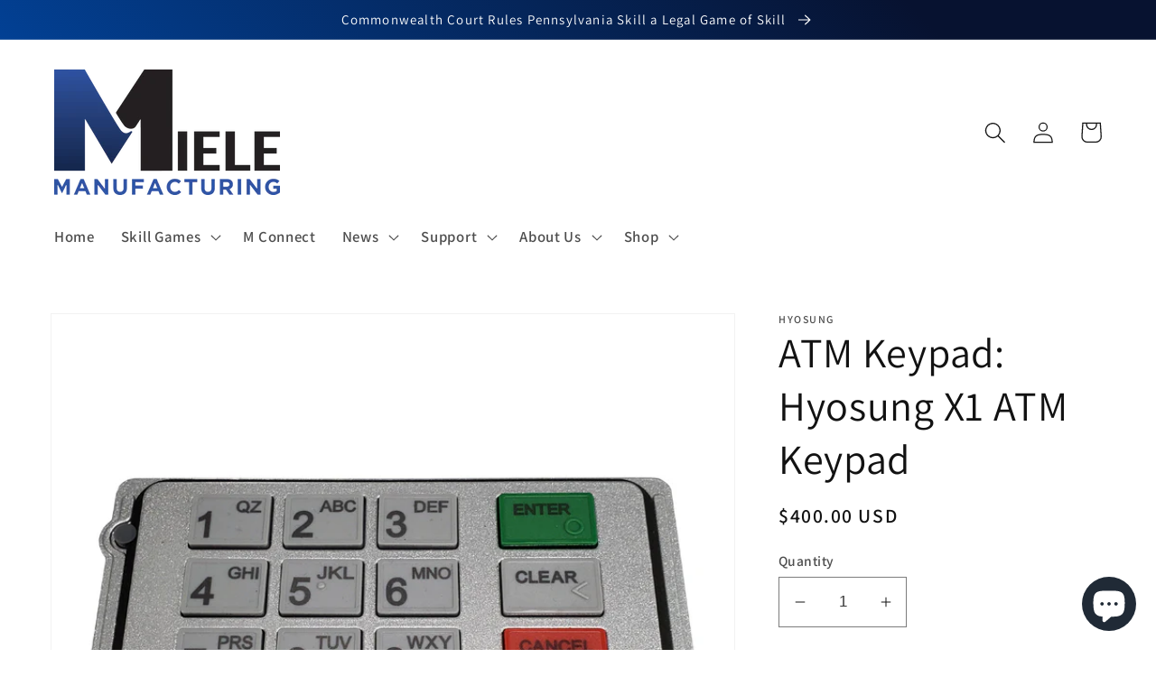

--- FILE ---
content_type: text/javascript
request_url: https://res.cloudinary.com/hkpoem1zg/raw/upload/app_settings/shop-148.js
body_size: -189
content:
let webPandaProductWarningList = {
  "product_list": [],
  "collection_list": [],
  "product_tags": [],
  "all": []
}